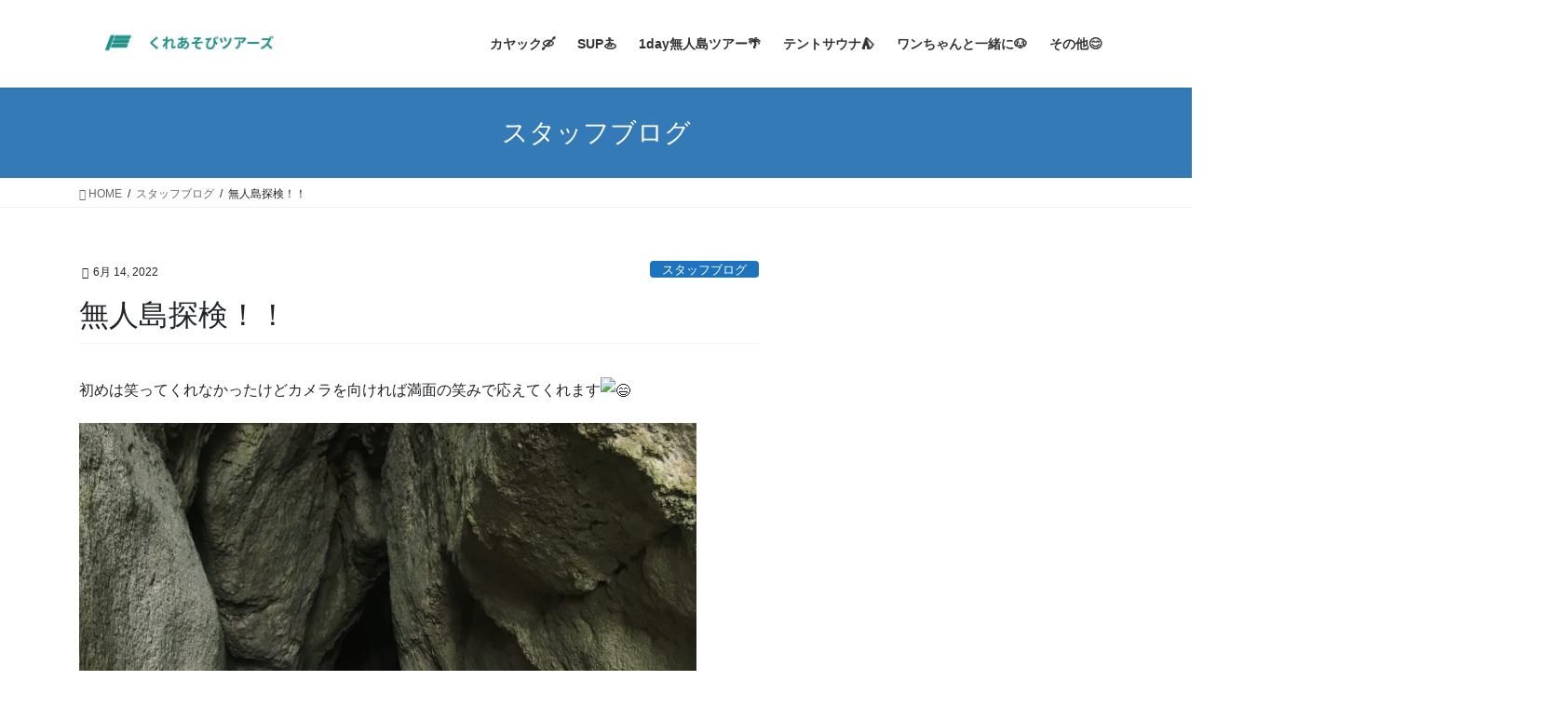

--- FILE ---
content_type: text/html; charset=UTF-8
request_url: https://activity.resortohshima.com/archives/5614
body_size: 10503
content:
<!DOCTYPE html>
<html lang="ja">
<head>
<meta charset="utf-8">
<meta http-equiv="X-UA-Compatible" content="IE=edge">
<meta name="viewport" content="width=device-width, initial-scale=1">
<!-- Google tag (gtag.js) --><script async src="https://www.googletagmanager.com/gtag/js?id=G-36MGD9JZ30"></script><script>window.dataLayer = window.dataLayer || [];function gtag(){dataLayer.push(arguments);}gtag('js', new Date());gtag('config', 'G-36MGD9JZ30');</script>
<title>無人島探検！！ &#8211; くれあそびツアーズ（旧KUMANO OUTDOOR TRIP ）</title>
<meta name='robots' content='max-image-preview:large' />
<link rel='dns-prefetch' href='//tours.kureasobi.jp' />
<link rel="alternate" type="application/rss+xml" title="くれあそびツアーズ（旧KUMANO OUTDOOR TRIP ） &raquo; フィード" href="https://tours.kureasobi.jp/feed" />
<link rel="alternate" type="application/rss+xml" title="くれあそびツアーズ（旧KUMANO OUTDOOR TRIP ） &raquo; コメントフィード" href="https://tours.kureasobi.jp/comments/feed" />
<link rel='stylesheet' id='vkExUnit_common_style-css' href='https://tours.kureasobi.jp/wp-content/plugins/vk-all-in-one-expansion-unit/assets/css/vkExUnit_style.css?ver=9.108.1.0' type='text/css' media='all' />
<style id='vkExUnit_common_style-inline-css' type='text/css'>
:root {--ver_page_top_button_url:url(https://tours.kureasobi.jp/wp-content/plugins/vk-all-in-one-expansion-unit/assets/images/to-top-btn-icon.svg);}@font-face {font-weight: normal;font-style: normal;font-family: "vk_sns";src: url("https://tours.kureasobi.jp/wp-content/plugins/vk-all-in-one-expansion-unit/inc/sns/icons/fonts/vk_sns.eot?-bq20cj");src: url("https://tours.kureasobi.jp/wp-content/plugins/vk-all-in-one-expansion-unit/inc/sns/icons/fonts/vk_sns.eot?#iefix-bq20cj") format("embedded-opentype"),url("https://tours.kureasobi.jp/wp-content/plugins/vk-all-in-one-expansion-unit/inc/sns/icons/fonts/vk_sns.woff?-bq20cj") format("woff"),url("https://tours.kureasobi.jp/wp-content/plugins/vk-all-in-one-expansion-unit/inc/sns/icons/fonts/vk_sns.ttf?-bq20cj") format("truetype"),url("https://tours.kureasobi.jp/wp-content/plugins/vk-all-in-one-expansion-unit/inc/sns/icons/fonts/vk_sns.svg?-bq20cj#vk_sns") format("svg");}
</style>
<link rel='stylesheet' id='wp-block-library-css' href='https://tours.kureasobi.jp/wp-includes/css/dist/block-library/style.min.css?ver=6.4.7' type='text/css' media='all' />
<style id='classic-theme-styles-inline-css' type='text/css'>
/*! This file is auto-generated */
.wp-block-button__link{color:#fff;background-color:#32373c;border-radius:9999px;box-shadow:none;text-decoration:none;padding:calc(.667em + 2px) calc(1.333em + 2px);font-size:1.125em}.wp-block-file__button{background:#32373c;color:#fff;text-decoration:none}
</style>
<style id='global-styles-inline-css' type='text/css'>
body{--wp--preset--color--black: #000000;--wp--preset--color--cyan-bluish-gray: #abb8c3;--wp--preset--color--white: #ffffff;--wp--preset--color--pale-pink: #f78da7;--wp--preset--color--vivid-red: #cf2e2e;--wp--preset--color--luminous-vivid-orange: #ff6900;--wp--preset--color--luminous-vivid-amber: #fcb900;--wp--preset--color--light-green-cyan: #7bdcb5;--wp--preset--color--vivid-green-cyan: #00d084;--wp--preset--color--pale-cyan-blue: #8ed1fc;--wp--preset--color--vivid-cyan-blue: #0693e3;--wp--preset--color--vivid-purple: #9b51e0;--wp--preset--gradient--vivid-cyan-blue-to-vivid-purple: linear-gradient(135deg,rgba(6,147,227,1) 0%,rgb(155,81,224) 100%);--wp--preset--gradient--light-green-cyan-to-vivid-green-cyan: linear-gradient(135deg,rgb(122,220,180) 0%,rgb(0,208,130) 100%);--wp--preset--gradient--luminous-vivid-amber-to-luminous-vivid-orange: linear-gradient(135deg,rgba(252,185,0,1) 0%,rgba(255,105,0,1) 100%);--wp--preset--gradient--luminous-vivid-orange-to-vivid-red: linear-gradient(135deg,rgba(255,105,0,1) 0%,rgb(207,46,46) 100%);--wp--preset--gradient--very-light-gray-to-cyan-bluish-gray: linear-gradient(135deg,rgb(238,238,238) 0%,rgb(169,184,195) 100%);--wp--preset--gradient--cool-to-warm-spectrum: linear-gradient(135deg,rgb(74,234,220) 0%,rgb(151,120,209) 20%,rgb(207,42,186) 40%,rgb(238,44,130) 60%,rgb(251,105,98) 80%,rgb(254,248,76) 100%);--wp--preset--gradient--blush-light-purple: linear-gradient(135deg,rgb(255,206,236) 0%,rgb(152,150,240) 100%);--wp--preset--gradient--blush-bordeaux: linear-gradient(135deg,rgb(254,205,165) 0%,rgb(254,45,45) 50%,rgb(107,0,62) 100%);--wp--preset--gradient--luminous-dusk: linear-gradient(135deg,rgb(255,203,112) 0%,rgb(199,81,192) 50%,rgb(65,88,208) 100%);--wp--preset--gradient--pale-ocean: linear-gradient(135deg,rgb(255,245,203) 0%,rgb(182,227,212) 50%,rgb(51,167,181) 100%);--wp--preset--gradient--electric-grass: linear-gradient(135deg,rgb(202,248,128) 0%,rgb(113,206,126) 100%);--wp--preset--gradient--midnight: linear-gradient(135deg,rgb(2,3,129) 0%,rgb(40,116,252) 100%);--wp--preset--font-size--small: 13px;--wp--preset--font-size--medium: 20px;--wp--preset--font-size--large: 36px;--wp--preset--font-size--x-large: 42px;--wp--preset--spacing--20: 0.44rem;--wp--preset--spacing--30: 0.67rem;--wp--preset--spacing--40: 1rem;--wp--preset--spacing--50: 1.5rem;--wp--preset--spacing--60: 2.25rem;--wp--preset--spacing--70: 3.38rem;--wp--preset--spacing--80: 5.06rem;--wp--preset--shadow--natural: 6px 6px 9px rgba(0, 0, 0, 0.2);--wp--preset--shadow--deep: 12px 12px 50px rgba(0, 0, 0, 0.4);--wp--preset--shadow--sharp: 6px 6px 0px rgba(0, 0, 0, 0.2);--wp--preset--shadow--outlined: 6px 6px 0px -3px rgba(255, 255, 255, 1), 6px 6px rgba(0, 0, 0, 1);--wp--preset--shadow--crisp: 6px 6px 0px rgba(0, 0, 0, 1);}:where(.is-layout-flex){gap: 0.5em;}:where(.is-layout-grid){gap: 0.5em;}body .is-layout-flow > .alignleft{float: left;margin-inline-start: 0;margin-inline-end: 2em;}body .is-layout-flow > .alignright{float: right;margin-inline-start: 2em;margin-inline-end: 0;}body .is-layout-flow > .aligncenter{margin-left: auto !important;margin-right: auto !important;}body .is-layout-constrained > .alignleft{float: left;margin-inline-start: 0;margin-inline-end: 2em;}body .is-layout-constrained > .alignright{float: right;margin-inline-start: 2em;margin-inline-end: 0;}body .is-layout-constrained > .aligncenter{margin-left: auto !important;margin-right: auto !important;}body .is-layout-constrained > :where(:not(.alignleft):not(.alignright):not(.alignfull)){max-width: var(--wp--style--global--content-size);margin-left: auto !important;margin-right: auto !important;}body .is-layout-constrained > .alignwide{max-width: var(--wp--style--global--wide-size);}body .is-layout-flex{display: flex;}body .is-layout-flex{flex-wrap: wrap;align-items: center;}body .is-layout-flex > *{margin: 0;}body .is-layout-grid{display: grid;}body .is-layout-grid > *{margin: 0;}:where(.wp-block-columns.is-layout-flex){gap: 2em;}:where(.wp-block-columns.is-layout-grid){gap: 2em;}:where(.wp-block-post-template.is-layout-flex){gap: 1.25em;}:where(.wp-block-post-template.is-layout-grid){gap: 1.25em;}.has-black-color{color: var(--wp--preset--color--black) !important;}.has-cyan-bluish-gray-color{color: var(--wp--preset--color--cyan-bluish-gray) !important;}.has-white-color{color: var(--wp--preset--color--white) !important;}.has-pale-pink-color{color: var(--wp--preset--color--pale-pink) !important;}.has-vivid-red-color{color: var(--wp--preset--color--vivid-red) !important;}.has-luminous-vivid-orange-color{color: var(--wp--preset--color--luminous-vivid-orange) !important;}.has-luminous-vivid-amber-color{color: var(--wp--preset--color--luminous-vivid-amber) !important;}.has-light-green-cyan-color{color: var(--wp--preset--color--light-green-cyan) !important;}.has-vivid-green-cyan-color{color: var(--wp--preset--color--vivid-green-cyan) !important;}.has-pale-cyan-blue-color{color: var(--wp--preset--color--pale-cyan-blue) !important;}.has-vivid-cyan-blue-color{color: var(--wp--preset--color--vivid-cyan-blue) !important;}.has-vivid-purple-color{color: var(--wp--preset--color--vivid-purple) !important;}.has-black-background-color{background-color: var(--wp--preset--color--black) !important;}.has-cyan-bluish-gray-background-color{background-color: var(--wp--preset--color--cyan-bluish-gray) !important;}.has-white-background-color{background-color: var(--wp--preset--color--white) !important;}.has-pale-pink-background-color{background-color: var(--wp--preset--color--pale-pink) !important;}.has-vivid-red-background-color{background-color: var(--wp--preset--color--vivid-red) !important;}.has-luminous-vivid-orange-background-color{background-color: var(--wp--preset--color--luminous-vivid-orange) !important;}.has-luminous-vivid-amber-background-color{background-color: var(--wp--preset--color--luminous-vivid-amber) !important;}.has-light-green-cyan-background-color{background-color: var(--wp--preset--color--light-green-cyan) !important;}.has-vivid-green-cyan-background-color{background-color: var(--wp--preset--color--vivid-green-cyan) !important;}.has-pale-cyan-blue-background-color{background-color: var(--wp--preset--color--pale-cyan-blue) !important;}.has-vivid-cyan-blue-background-color{background-color: var(--wp--preset--color--vivid-cyan-blue) !important;}.has-vivid-purple-background-color{background-color: var(--wp--preset--color--vivid-purple) !important;}.has-black-border-color{border-color: var(--wp--preset--color--black) !important;}.has-cyan-bluish-gray-border-color{border-color: var(--wp--preset--color--cyan-bluish-gray) !important;}.has-white-border-color{border-color: var(--wp--preset--color--white) !important;}.has-pale-pink-border-color{border-color: var(--wp--preset--color--pale-pink) !important;}.has-vivid-red-border-color{border-color: var(--wp--preset--color--vivid-red) !important;}.has-luminous-vivid-orange-border-color{border-color: var(--wp--preset--color--luminous-vivid-orange) !important;}.has-luminous-vivid-amber-border-color{border-color: var(--wp--preset--color--luminous-vivid-amber) !important;}.has-light-green-cyan-border-color{border-color: var(--wp--preset--color--light-green-cyan) !important;}.has-vivid-green-cyan-border-color{border-color: var(--wp--preset--color--vivid-green-cyan) !important;}.has-pale-cyan-blue-border-color{border-color: var(--wp--preset--color--pale-cyan-blue) !important;}.has-vivid-cyan-blue-border-color{border-color: var(--wp--preset--color--vivid-cyan-blue) !important;}.has-vivid-purple-border-color{border-color: var(--wp--preset--color--vivid-purple) !important;}.has-vivid-cyan-blue-to-vivid-purple-gradient-background{background: var(--wp--preset--gradient--vivid-cyan-blue-to-vivid-purple) !important;}.has-light-green-cyan-to-vivid-green-cyan-gradient-background{background: var(--wp--preset--gradient--light-green-cyan-to-vivid-green-cyan) !important;}.has-luminous-vivid-amber-to-luminous-vivid-orange-gradient-background{background: var(--wp--preset--gradient--luminous-vivid-amber-to-luminous-vivid-orange) !important;}.has-luminous-vivid-orange-to-vivid-red-gradient-background{background: var(--wp--preset--gradient--luminous-vivid-orange-to-vivid-red) !important;}.has-very-light-gray-to-cyan-bluish-gray-gradient-background{background: var(--wp--preset--gradient--very-light-gray-to-cyan-bluish-gray) !important;}.has-cool-to-warm-spectrum-gradient-background{background: var(--wp--preset--gradient--cool-to-warm-spectrum) !important;}.has-blush-light-purple-gradient-background{background: var(--wp--preset--gradient--blush-light-purple) !important;}.has-blush-bordeaux-gradient-background{background: var(--wp--preset--gradient--blush-bordeaux) !important;}.has-luminous-dusk-gradient-background{background: var(--wp--preset--gradient--luminous-dusk) !important;}.has-pale-ocean-gradient-background{background: var(--wp--preset--gradient--pale-ocean) !important;}.has-electric-grass-gradient-background{background: var(--wp--preset--gradient--electric-grass) !important;}.has-midnight-gradient-background{background: var(--wp--preset--gradient--midnight) !important;}.has-small-font-size{font-size: var(--wp--preset--font-size--small) !important;}.has-medium-font-size{font-size: var(--wp--preset--font-size--medium) !important;}.has-large-font-size{font-size: var(--wp--preset--font-size--large) !important;}.has-x-large-font-size{font-size: var(--wp--preset--font-size--x-large) !important;}
.wp-block-navigation a:where(:not(.wp-element-button)){color: inherit;}
:where(.wp-block-post-template.is-layout-flex){gap: 1.25em;}:where(.wp-block-post-template.is-layout-grid){gap: 1.25em;}
:where(.wp-block-columns.is-layout-flex){gap: 2em;}:where(.wp-block-columns.is-layout-grid){gap: 2em;}
.wp-block-pullquote{font-size: 1.5em;line-height: 1.6;}
</style>
<link rel='stylesheet' id='dashicons-css' href='https://tours.kureasobi.jp/wp-includes/css/dashicons.min.css?ver=6.4.7' type='text/css' media='all' />
<link rel='stylesheet' id='posts-from-category-widget-stylesheet-css' href='https://tours.kureasobi.jp/wp-content/plugins/posts-in-category-widget/style.css?ver=1.2.0' type='text/css' media='all' />
<link rel='stylesheet' id='bootstrap-4-style-css' href='https://tours.kureasobi.jp/wp-content/themes/lightning/_g2/library/bootstrap-4/css/bootstrap.min.css?ver=4.5.0' type='text/css' media='all' />
<link rel='stylesheet' id='lightning-common-style-css' href='https://tours.kureasobi.jp/wp-content/themes/lightning/_g2/assets/css/common.css?ver=15.18.0' type='text/css' media='all' />
<style id='lightning-common-style-inline-css' type='text/css'>
/* vk-mobile-nav */:root {--vk-mobile-nav-menu-btn-bg-src: url("https://tours.kureasobi.jp/wp-content/themes/lightning/_g2/inc/vk-mobile-nav/package/images/vk-menu-btn-black.svg");--vk-mobile-nav-menu-btn-close-bg-src: url("https://tours.kureasobi.jp/wp-content/themes/lightning/_g2/inc/vk-mobile-nav/package/images/vk-menu-close-black.svg");--vk-menu-acc-icon-open-black-bg-src: url("https://tours.kureasobi.jp/wp-content/themes/lightning/_g2/inc/vk-mobile-nav/package/images/vk-menu-acc-icon-open-black.svg");--vk-menu-acc-icon-open-white-bg-src: url("https://tours.kureasobi.jp/wp-content/themes/lightning/_g2/inc/vk-mobile-nav/package/images/vk-menu-acc-icon-open-white.svg");--vk-menu-acc-icon-close-black-bg-src: url("https://tours.kureasobi.jp/wp-content/themes/lightning/_g2/inc/vk-mobile-nav/package/images/vk-menu-close-black.svg");--vk-menu-acc-icon-close-white-bg-src: url("https://tours.kureasobi.jp/wp-content/themes/lightning/_g2/inc/vk-mobile-nav/package/images/vk-menu-close-white.svg");}
</style>
<link rel='stylesheet' id='lightning-design-style-css' href='https://tours.kureasobi.jp/wp-content/themes/lightning/_g2/design-skin/origin2/css/style.css?ver=15.18.0' type='text/css' media='all' />
<style id='lightning-design-style-inline-css' type='text/css'>
:root {--color-key:#337ab7;--wp--preset--color--vk-color-primary:#337ab7;--color-key-dark:#2e6da4;}
/* ltg common custom */:root {--vk-menu-acc-btn-border-color:#333;--vk-color-primary:#337ab7;--vk-color-primary-dark:#2e6da4;--vk-color-primary-vivid:#3886c9;--color-key:#337ab7;--wp--preset--color--vk-color-primary:#337ab7;--color-key-dark:#2e6da4;}.veu_color_txt_key { color:#2e6da4 ; }.veu_color_bg_key { background-color:#2e6da4 ; }.veu_color_border_key { border-color:#2e6da4 ; }.btn-default { border-color:#337ab7;color:#337ab7;}.btn-default:focus,.btn-default:hover { border-color:#337ab7;background-color: #337ab7; }.wp-block-search__button,.btn-primary { background-color:#337ab7;border-color:#2e6da4; }.wp-block-search__button:focus,.wp-block-search__button:hover,.btn-primary:not(:disabled):not(.disabled):active,.btn-primary:focus,.btn-primary:hover { background-color:#2e6da4;border-color:#337ab7; }.btn-outline-primary { color : #337ab7 ; border-color:#337ab7; }.btn-outline-primary:not(:disabled):not(.disabled):active,.btn-outline-primary:focus,.btn-outline-primary:hover { color : #fff; background-color:#337ab7;border-color:#2e6da4; }a { color:#337ab7; }
.tagcloud a:before { font-family: "Font Awesome 5 Free";content: "\f02b";font-weight: bold; }
.media .media-body .media-heading a:hover { color:#337ab7; }@media (min-width: 768px){.gMenu > li:before,.gMenu > li.menu-item-has-children::after { border-bottom-color:#2e6da4 }.gMenu li li { background-color:#2e6da4 }.gMenu li li a:hover { background-color:#337ab7; }} /* @media (min-width: 768px) */.page-header { background-color:#337ab7; }h2,.mainSection-title { border-top-color:#337ab7; }h3:after,.subSection-title:after { border-bottom-color:#337ab7; }ul.page-numbers li span.page-numbers.current,.page-link dl .post-page-numbers.current { background-color:#337ab7; }.pager li > a { border-color:#337ab7;color:#337ab7;}.pager li > a:hover { background-color:#337ab7;color:#fff;}.siteFooter { border-top-color:#337ab7; }dt { border-left-color:#337ab7; }:root {--g_nav_main_acc_icon_open_url:url(https://tours.kureasobi.jp/wp-content/themes/lightning/_g2/inc/vk-mobile-nav/package/images/vk-menu-acc-icon-open-black.svg);--g_nav_main_acc_icon_close_url: url(https://tours.kureasobi.jp/wp-content/themes/lightning/_g2/inc/vk-mobile-nav/package/images/vk-menu-close-black.svg);--g_nav_sub_acc_icon_open_url: url(https://tours.kureasobi.jp/wp-content/themes/lightning/_g2/inc/vk-mobile-nav/package/images/vk-menu-acc-icon-open-white.svg);--g_nav_sub_acc_icon_close_url: url(https://tours.kureasobi.jp/wp-content/themes/lightning/_g2/inc/vk-mobile-nav/package/images/vk-menu-close-white.svg);}
</style>
<link rel='stylesheet' id='lightning-theme-style-css' href='https://tours.kureasobi.jp/wp-content/themes/lightning/style.css?ver=15.18.0' type='text/css' media='all' />
<link rel='stylesheet' id='vk-font-awesome-css' href='https://tours.kureasobi.jp/wp-content/themes/lightning/vendor/vektor-inc/font-awesome-versions/src/versions/6/css/all.min.css?ver=6.4.2' type='text/css' media='all' />
<script type="text/javascript" src="https://tours.kureasobi.jp/wp-includes/js/jquery/jquery.min.js?ver=3.7.1" id="jquery-core-js"></script>
<script type="text/javascript" src="https://tours.kureasobi.jp/wp-includes/js/jquery/jquery-migrate.min.js?ver=3.4.1" id="jquery-migrate-js"></script>
<link rel="https://api.w.org/" href="https://tours.kureasobi.jp/wp-json/" /><link rel="alternate" type="application/json" href="https://tours.kureasobi.jp/wp-json/wp/v2/posts/5614" /><link rel="EditURI" type="application/rsd+xml" title="RSD" href="https://tours.kureasobi.jp/xmlrpc.php?rsd" />
<meta name="generator" content="WordPress 6.4.7" />
<link rel="canonical" href="https://tours.kureasobi.jp/archives/5614" />
<link rel='shortlink' href='https://tours.kureasobi.jp/?p=5614' />
<link rel="alternate" type="application/json+oembed" href="https://tours.kureasobi.jp/wp-json/oembed/1.0/embed?url=https%3A%2F%2Ftours.kureasobi.jp%2Farchives%2F5614" />
<link rel="alternate" type="text/xml+oembed" href="https://tours.kureasobi.jp/wp-json/oembed/1.0/embed?url=https%3A%2F%2Ftours.kureasobi.jp%2Farchives%2F5614&#038;format=xml" />
<!-- _share -->
<meta property="og:type" content="article" />
<meta property="og:title" content="無人島探検！！" />
<meta property="og:description" content="初めは笑ってくれなかったけどカメラを向ければ満面の笑みで応えてくれます ドキドキワクワクがつまった1日無人島ツ&hellip;" />
<meta property="og:url" content="https://tours.kureasobi.jp/archives/5614" />
<meta property="og:image" content="https://tours.kureasobi.jp/wp-content/uploads/2022/06/IMG_2454-1024x768.jpg" />
<meta property="og:image:width" content="1024" />
<meta property="og:image:height" content="768" />
<meta property="og:site_name" content="くれあそびツアーズ（旧KUMANO OUTDOOR TRIP ）" />
<meta property="article:published_time" content="2022-06-14T00:39:09+00:00" />
<meta property="article:modified_time" content="2022-06-14T00:39:10+00:00" />
<!-- End _share -->
<!-- _share -->
<meta name="twitter:title" content="無人島探検！！" />
<meta name="twitter:description" content="初めは笑ってくれなかったけどカメラを向ければ満面の笑みで応えてくれます ドキドキワクワクがつまった1日無人島ツ&hellip;" />
<meta name="twitter:card" content="summary_large_image" />
<meta name="twitter:image" content="https://tours.kureasobi.jp/wp-content/uploads/2022/06/IMG_2454-1024x768.jpg" />
<!-- End _share -->
<link rel="stylesheet" type="text/css" media="all" href="https://tours.kureasobi.jp/wp-content/plugins/oembed-internal-link/style.css" />
<link rel="stylesheet" type="text/css" media="all" href="https://tours.kureasobi.jp/wp-content/plugins/single-post-widget/style.css" />
<!-- Global site tag (gtag.js) - Google Analytics -->
<script async src="https://www.googletagmanager.com/gtag/js?id=G-S2FQNP6DSE"></script>
<script>
  window.dataLayer = window.dataLayer || [];
  function gtag(){dataLayer.push(arguments);}
  gtag('js', new Date());

  gtag('config', 'G-S2FQNP6DSE');
</script><style id="lightning-color-custom-for-plugins" type="text/css">/* ltg theme common */.color_key_bg,.color_key_bg_hover:hover{background-color: #337ab7;}.color_key_txt,.color_key_txt_hover:hover{color: #337ab7;}.color_key_border,.color_key_border_hover:hover{border-color: #337ab7;}.color_key_dark_bg,.color_key_dark_bg_hover:hover{background-color: #2e6da4;}.color_key_dark_txt,.color_key_dark_txt_hover:hover{color: #2e6da4;}.color_key_dark_border,.color_key_dark_border_hover:hover{border-color: #2e6da4;}</style><style type="text/css" id="custom-background-css">
body.custom-background { background-color: #ffffff; }
</style>
	<link rel="icon" href="https://tours.kureasobi.jp/wp-content/uploads/2021/05/cropped-Screenshot-2021-05-18-15.15.27-32x32.png" sizes="32x32" />
<link rel="icon" href="https://tours.kureasobi.jp/wp-content/uploads/2021/05/cropped-Screenshot-2021-05-18-15.15.27-192x192.png" sizes="192x192" />
<link rel="apple-touch-icon" href="https://tours.kureasobi.jp/wp-content/uploads/2021/05/cropped-Screenshot-2021-05-18-15.15.27-180x180.png" />
<meta name="msapplication-TileImage" content="https://tours.kureasobi.jp/wp-content/uploads/2021/05/cropped-Screenshot-2021-05-18-15.15.27-270x270.png" />
		<style type="text/css" id="wp-custom-css">
			.wp-block-columns {
	flex-wrap: nowrap;
}

.wp-block-button__link{
	padding:9px 22%;
}

.media .postList_thumbnail{
	width:106%;
}

.media .postList_thumbnail a{
	border:none;
}

.media .postList_thumbnail img {
    width: auto;
    height: auto;
}

.underscore-social{
	display:none;
}		</style>
		
</head>
<body class="post-template-default single single-post postid-5614 single-format-standard custom-background sidebar-fix sidebar-fix-priority-top bootstrap4 device-pc fa_v6_css">
<a class="skip-link screen-reader-text" href="#main">コンテンツへスキップ</a>
<a class="skip-link screen-reader-text" href="#vk-mobile-nav">ナビゲーションに移動</a>
<header class="siteHeader">
		<div class="container siteHeadContainer">
		<div class="navbar-header">
						<p class="navbar-brand siteHeader_logo">
			<a href="https://tours.kureasobi.jp/">
				<span><img src="https://tours.kureasobi.jp/wp-content/uploads/2025/05/601522ab0a7ae0139fae5afbc1025475.jpg" alt="くれあそびツアーズ（旧KUMANO OUTDOOR TRIP ）" /></span>
			</a>
			</p>
					</div>

					<div id="gMenu_outer" class="gMenu_outer">
				<nav class="menu-%e7%a7%98%e5%a2%83%e3%83%84%e3%82%a2%e3%83%bc-container"><ul id="menu-%e7%a7%98%e5%a2%83%e3%83%84%e3%82%a2%e3%83%bc" class="menu gMenu vk-menu-acc"><li id="menu-item-5218" class="menu-item menu-item-type-post_type menu-item-object-page menu-item-has-children"><a href="https://tours.kureasobi.jp/kayaktour"><strong class="gMenu_name">カヤック🛶</strong></a>
<ul class="sub-menu">
	<li id="menu-item-5221" class="menu-item menu-item-type-post_type menu-item-object-page"><a href="https://tours.kureasobi.jp/kayaktour/hashiguikayak">橋杭シーカヤック【一番人気！！】</a></li>
	<li id="menu-item-5220" class="menu-item menu-item-type-post_type menu-item-object-page"><a href="https://tours.kureasobi.jp/kayaktour/riverkayak">古座川リバーカヤック</a></li>
</ul>
</li>
<li id="menu-item-5213" class="menu-item menu-item-type-post_type menu-item-object-page menu-item-has-children"><a href="https://tours.kureasobi.jp/suptour"><strong class="gMenu_name">SUP🏄</strong></a>
<ul class="sub-menu">
	<li id="menu-item-5215" class="menu-item menu-item-type-post_type menu-item-object-page"><a href="https://tours.kureasobi.jp/suptour/hashiguisup">橋杭SUP</a></li>
	<li id="menu-item-6332" class="menu-item menu-item-type-post_type menu-item-object-page"><a href="https://tours.kureasobi.jp/%e5%8f%a4%e5%ba%a7%e5%b7%9d">古座川リバーSUP</a></li>
</ul>
</li>
<li id="menu-item-5212" class="menu-item menu-item-type-post_type menu-item-object-page menu-item-has-children"><a href="https://tours.kureasobi.jp/1day%e7%84%a1%e4%ba%ba%e5%b3%b6%e3%83%84%e3%82%a2%e3%83%bc"><strong class="gMenu_name">1day無人島ツアー🌴</strong></a>
<ul class="sub-menu">
	<li id="menu-item-5238" class="menu-item menu-item-type-post_type menu-item-object-page"><a href="https://tours.kureasobi.jp/otheractivity/islandcruise">無人島ワクワク探検クルーズ【幼児から参加可能！】</a></li>
	<li id="menu-item-5222" class="menu-item menu-item-type-post_type menu-item-object-page"><a href="https://tours.kureasobi.jp/kayaktour/islandkayak">無人島カヤックツアー【小学生以上】</a></li>
</ul>
</li>
<li id="menu-item-5814" class="menu-item menu-item-type-post_type menu-item-object-page menu-item-has-children"><a href="https://tours.kureasobi.jp/%e3%83%86%e3%83%b3%e3%83%88%e3%82%b5%e3%82%a6%e3%83%8a"><strong class="gMenu_name">テントサウナ⛺</strong></a>
<ul class="sub-menu">
	<li id="menu-item-5910" class="menu-item menu-item-type-post_type menu-item-object-page"><a href="https://tours.kureasobi.jp/%e8%b2%b8%e3%81%97%e5%88%87%e3%82%8a%e3%83%86%e3%83%b3%e3%83%88%e3%82%b5%e3%82%a6%e3%83%8a%e4%bd%93%e9%a8%93">水と風のテントサウナ（貸切）</a></li>
	<li id="menu-item-5214" class="menu-item menu-item-type-post_type menu-item-object-page"><a href="https://tours.kureasobi.jp/suptour/saunasup">テントサウナ＆SUP</a></li>
</ul>
</li>
<li id="menu-item-5230" class="menu-item menu-item-type-post_type menu-item-object-page"><a href="https://tours.kureasobi.jp/%e3%83%af%e3%83%b3%e3%81%a1%e3%82%83%e3%82%93%e3%82%82%e5%8f%82%e5%8a%a0%e3%81%a7%e3%81%8d%e3%81%be%e3%81%99%ef%bc%81"><strong class="gMenu_name">ワンちゃんと一緒に🐶</strong></a></li>
<li id="menu-item-5231" class="menu-item menu-item-type-post_type menu-item-object-page menu-item-has-children"><a href="https://tours.kureasobi.jp/kot"><strong class="gMenu_name">その他😊</strong></a>
<ul class="sub-menu">
	<li id="menu-item-5225" class="menu-item menu-item-type-post_type menu-item-object-page"><a href="https://tours.kureasobi.jp/%e3%83%84%e3%82%a2%e3%83%bc%e7%b4%b9%e4%bb%8b%e5%8b%95%e7%94%bb">ツアー動画🎥</a></li>
	<li id="menu-item-5236" class="menu-item menu-item-type-post_type menu-item-object-page"><a href="https://tours.kureasobi.jp/hashiguiiwa">橋杭岩とは</a></li>
	<li id="menu-item-5229" class="menu-item menu-item-type-post_type menu-item-object-page"><a href="https://tours.kureasobi.jp/%e3%83%97%e3%83%a9%e3%82%a4%e3%83%99%e3%83%bc%e3%83%88%e3%83%bb%e5%9b%a3%e4%bd%93%e6%a7%98%e5%90%91%e3%81%91%e3%83%97%e3%83%a9%e3%83%b3%ef%bc%81%ef%bc%81">企業研修など👪</a></li>
	<li id="menu-item-5223" class="menu-item menu-item-type-post_type menu-item-object-page"><a href="https://tours.kureasobi.jp/gallery">ギャラリー</a></li>
	<li id="menu-item-5224" class="menu-item menu-item-type-post_type menu-item-object-page"><a href="https://tours.kureasobi.jp/staff">スタッフ紹介</a></li>
	<li id="menu-item-5270" class="menu-item menu-item-type-custom menu-item-object-custom"><a href="https://tours.kureasobi.jp/archives/category/blog">スタッフブログ</a></li>
	<li id="menu-item-5738" class="menu-item menu-item-type-post_type menu-item-object-page"><a href="https://tours.kureasobi.jp/%e3%82%a2%e3%82%a6%e3%83%88%e3%83%89%e3%82%a2%e3%82%ac%e3%82%a4%e3%83%89%e5%a4%a7%e5%8b%9f%e9%9b%86%ef%bc%81%ef%bc%81">アウトドアガイド大募集！！</a></li>
	<li id="menu-item-5248" class="menu-item menu-item-type-post_type menu-item-object-page"><a href="https://tours.kureasobi.jp/qa">FAQ　よくあるご質問</a></li>
</ul>
</li>
</ul></nav>			</div>
			</div>
	</header>

<div class="section page-header"><div class="container"><div class="row"><div class="col-md-12">
<div class="page-header_pageTitle">
スタッフブログ</div>
</div></div></div></div><!-- [ /.page-header ] -->


<!-- [ .breadSection ] --><div class="section breadSection"><div class="container"><div class="row"><ol class="breadcrumb" itemscope itemtype="https://schema.org/BreadcrumbList"><li id="panHome" itemprop="itemListElement" itemscope itemtype="http://schema.org/ListItem"><a itemprop="item" href="https://tours.kureasobi.jp/"><span itemprop="name"><i class="fa fa-home"></i> HOME</span></a><meta itemprop="position" content="1" /></li><li itemprop="itemListElement" itemscope itemtype="http://schema.org/ListItem"><a itemprop="item" href="https://tours.kureasobi.jp/archives/category/blog"><span itemprop="name">スタッフブログ</span></a><meta itemprop="position" content="2" /></li><li><span>無人島探検！！</span><meta itemprop="position" content="3" /></li></ol></div></div></div><!-- [ /.breadSection ] -->

<div class="section siteContent">
<div class="container">
<div class="row">

	<div class="col mainSection mainSection-col-two baseSection vk_posts-mainSection" id="main" role="main">
				<article id="post-5614" class="entry entry-full post-5614 post type-post status-publish format-standard has-post-thumbnail hentry category-blog">

	
	
		<header class="entry-header">
			<div class="entry-meta">


<span class="published entry-meta_items">6月 14, 2022</span>

<span class="entry-meta_items entry-meta_updated entry-meta_hidden">/ 最終更新日時 : <span class="updated">6月 14, 2022</span></span>


	
	<span class="vcard author entry-meta_items entry-meta_items_author entry-meta_hidden"><span class="fn">tokumoto</span></span>



<span class="entry-meta_items entry-meta_items_term"><a href="https://tours.kureasobi.jp/archives/category/blog" class="btn btn-xs btn-primary entry-meta_items_term_button" style="background-color:#1e73be;border:none;">スタッフブログ</a></span>
</div>
				<h1 class="entry-title">
											無人島探検！！									</h1>
		</header>

	
	
	<div class="entry-body">
				
<p>初めは笑ってくれなかったけどカメラを向ければ満面の笑みで応えてくれます<img decoding="async" height="16" width="16" alt="😄" src="https://static.xx.fbcdn.net/images/emoji.php/v9/t2b/1.5/16/1f604.png"></p>



<figure class="wp-block-image size-large is-resized"><img fetchpriority="high" decoding="async" src="https://tours.kureasobi.jp/wp-content/uploads/2022/06/IMG_2433-768x1024.jpg" alt="" class="wp-image-5615" width="663" height="884" srcset="https://tours.kureasobi.jp/wp-content/uploads/2022/06/IMG_2433-768x1024.jpg 768w, https://tours.kureasobi.jp/wp-content/uploads/2022/06/IMG_2433-225x300.jpg 225w, https://tours.kureasobi.jp/wp-content/uploads/2022/06/IMG_2433-1152x1536.jpg 1152w, https://tours.kureasobi.jp/wp-content/uploads/2022/06/IMG_2433-1536x2048.jpg 1536w, https://tours.kureasobi.jp/wp-content/uploads/2022/06/IMG_2433-scaled.jpg 1920w" sizes="(max-width: 663px) 100vw, 663px" /></figure>



<p>ドキドキワクワクがつまった1日無人島ツアーはカヤックでも行けますし、船で渡る事も出来ます<img decoding="async" height="16" width="16" alt="❗️" src="https://static.xx.fbcdn.net/images/emoji.php/v9/td7/1.5/16/2757.png"></p>



<figure class="wp-block-image size-large is-resized"><img loading="lazy" decoding="async" src="https://tours.kureasobi.jp/wp-content/uploads/2022/06/IMG_2454-1024x768.jpg" alt="" class="wp-image-5616" width="665" height="499" srcset="https://tours.kureasobi.jp/wp-content/uploads/2022/06/IMG_2454-1024x768.jpg 1024w, https://tours.kureasobi.jp/wp-content/uploads/2022/06/IMG_2454-300x225.jpg 300w, https://tours.kureasobi.jp/wp-content/uploads/2022/06/IMG_2454-768x576.jpg 768w, https://tours.kureasobi.jp/wp-content/uploads/2022/06/IMG_2454-1536x1152.jpg 1536w, https://tours.kureasobi.jp/wp-content/uploads/2022/06/IMG_2454-2048x1536.jpg 2048w" sizes="(max-width: 665px) 100vw, 665px" /></figure>



<p></p>



<figure class="wp-block-gallery columns-3 is-cropped wp-block-gallery-1 is-layout-flex wp-block-gallery-is-layout-flex"><ul class="blocks-gallery-grid"><li class="blocks-gallery-item"><figure><img loading="lazy" decoding="async" width="1024" height="768" src="https://tours.kureasobi.jp/wp-content/uploads/2022/06/IMG_2413-1024x768.jpg" alt="" data-id="5617" data-link="https://tours.kureasobi.jp/?attachment_id=5617" class="wp-image-5617" srcset="https://tours.kureasobi.jp/wp-content/uploads/2022/06/IMG_2413-1024x768.jpg 1024w, https://tours.kureasobi.jp/wp-content/uploads/2022/06/IMG_2413-300x225.jpg 300w, https://tours.kureasobi.jp/wp-content/uploads/2022/06/IMG_2413-768x576.jpg 768w, https://tours.kureasobi.jp/wp-content/uploads/2022/06/IMG_2413-1536x1152.jpg 1536w, https://tours.kureasobi.jp/wp-content/uploads/2022/06/IMG_2413-2048x1536.jpg 2048w" sizes="(max-width: 1024px) 100vw, 1024px" /></figure></li><li class="blocks-gallery-item"><figure><img loading="lazy" decoding="async" width="1024" height="768" src="https://tours.kureasobi.jp/wp-content/uploads/2022/06/IMG_2461-1024x768.jpg" alt="" data-id="5618" data-link="https://tours.kureasobi.jp/?attachment_id=5618" class="wp-image-5618" srcset="https://tours.kureasobi.jp/wp-content/uploads/2022/06/IMG_2461-1024x768.jpg 1024w, https://tours.kureasobi.jp/wp-content/uploads/2022/06/IMG_2461-300x225.jpg 300w, https://tours.kureasobi.jp/wp-content/uploads/2022/06/IMG_2461-768x576.jpg 768w, https://tours.kureasobi.jp/wp-content/uploads/2022/06/IMG_2461-1536x1152.jpg 1536w, https://tours.kureasobi.jp/wp-content/uploads/2022/06/IMG_2461-2048x1536.jpg 2048w" sizes="(max-width: 1024px) 100vw, 1024px" /></figure></li><li class="blocks-gallery-item"><figure><img loading="lazy" decoding="async" width="1024" height="768" src="https://tours.kureasobi.jp/wp-content/uploads/2022/06/IMG_2451-1024x768.jpg" alt="" data-id="5619" data-full-url="https://tours.kureasobi.jp/wp-content/uploads/2022/06/IMG_2451-scaled.jpg" data-link="https://tours.kureasobi.jp/?attachment_id=5619" class="wp-image-5619" srcset="https://tours.kureasobi.jp/wp-content/uploads/2022/06/IMG_2451-1024x768.jpg 1024w, https://tours.kureasobi.jp/wp-content/uploads/2022/06/IMG_2451-300x225.jpg 300w, https://tours.kureasobi.jp/wp-content/uploads/2022/06/IMG_2451-768x576.jpg 768w, https://tours.kureasobi.jp/wp-content/uploads/2022/06/IMG_2451-1536x1152.jpg 1536w, https://tours.kureasobi.jp/wp-content/uploads/2022/06/IMG_2451-2048x1536.jpg 2048w" sizes="(max-width: 1024px) 100vw, 1024px" /></figure></li></ul></figure>



<p>ワンちゃんとも遊べま～す！</p>



<figure class="wp-block-image size-large is-resized"><img loading="lazy" decoding="async" src="https://tours.kureasobi.jp/wp-content/uploads/2022/06/IMG_2443-1024x768.jpg" alt="" class="wp-image-5620" width="512" height="384" srcset="https://tours.kureasobi.jp/wp-content/uploads/2022/06/IMG_2443-1024x768.jpg 1024w, https://tours.kureasobi.jp/wp-content/uploads/2022/06/IMG_2443-300x225.jpg 300w, https://tours.kureasobi.jp/wp-content/uploads/2022/06/IMG_2443-768x576.jpg 768w, https://tours.kureasobi.jp/wp-content/uploads/2022/06/IMG_2443-1536x1152.jpg 1536w, https://tours.kureasobi.jp/wp-content/uploads/2022/06/IMG_2443-2048x1536.jpg 2048w" sizes="(max-width: 512px) 100vw, 512px" /></figure>



<figure class="wp-block-embed is-type-wp-embed is-provider-kumano-outdoor-trip wp-block-embed-kumano-outdoor-trip"><div class="wp-block-embed__wrapper">
<div class="internal-link internal-link-2004"><div class="post-thumb" style="width:150px;height:150px;"><a href="https://tours.kureasobi.jp/kayaktour/islandkayak"><img loading="lazy" decoding="async" width="150" height="150" src="https://tours.kureasobi.jp/wp-content/uploads/2021/01/IMG-12854455-1-150x150.jpg" class="attachment-thumbnail size-thumbnail wp-post-image" alt="" /></a></div><div class="post-content"><h4><a href="https://tours.kureasobi.jp/kayaktour/islandkayak">無人島カヤックツアー</a></h4><div class="post-excerpt">海賊伝説が残る無人島へカヤックで渡ってみよう！
無人島では洞窟探検や、目の前の海でシュノーケルも楽しめます！</div></div></div>
</div></figure>
<div class="underscore-social"><p><a class="twitter" href="https://twitter.com/share?text=%E7%84%A1%E4%BA%BA%E5%B3%B6%E6%8E%A2%E6%A4%9C%EF%BC%81%EF%BC%81&#038;url=https%3A%2F%2Ftours.kureasobi.jp%2Farchives%2F5614" rel="nofollow"><span class="dashicons dashicons-twitter"></span></a><a class="facebook" href="http://www.facebook.com/share.php?u=https%3A%2F%2Ftours.kureasobi.jp%2Farchives%2F5614" rel="nofollow"><span class="dashicons dashicons-facebook-alt"></span></a></p></div>			</div>

	
	
	
	
		<div class="entry-footer">

			<div class="entry-meta-dataList"><dl><dt>カテゴリー</dt><dd><a href="https://tours.kureasobi.jp/archives/category/blog">スタッフブログ</a></dd></dl></div>
		</div><!-- [ /.entry-footer ] -->
	
	
			
	
		
		
		
		
	
	
</article><!-- [ /#post-5614 ] -->


	<div class="vk_posts postNextPrev">

		<div id="post-5609" class="vk_post vk_post-postType-post card card-post card-horizontal card-sm vk_post-col-xs-12 vk_post-col-sm-12 vk_post-col-md-6 post-5609 post type-post status-publish format-standard has-post-thumbnail hentry category-blog"><div class="card-horizontal-inner-row"><div class="vk_post-col-5 col-5 card-img-outer"><div class="vk_post_imgOuter" style="background-image:url(https://tours.kureasobi.jp/wp-content/uploads/2022/06/IMG_20220606_152010_389-1024x1024.jpg)"><a href="https://tours.kureasobi.jp/archives/5609"><div class="card-img-overlay"><span class="vk_post_imgOuter_singleTermLabel" style="color:#fff;background-color:#1e73be">スタッフブログ</span></div><img src="https://tours.kureasobi.jp/wp-content/uploads/2022/06/IMG_20220606_152010_389-300x300.jpg" class="vk_post_imgOuter_img card-img card-img-use-bg wp-post-image" sizes="(max-width: 300px) 100vw, 300px" /></a></div><!-- [ /.vk_post_imgOuter ] --></div><!-- /.col --><div class="vk_post-col-7 col-7"><div class="vk_post_body card-body"><p class="postNextPrev_label">前の記事</p><h5 class="vk_post_title card-title"><a href="https://tours.kureasobi.jp/archives/5609">大物ゲット！！</a></h5><div class="vk_post_date card-date published">6月 6, 2022</div></div><!-- [ /.card-body ] --></div><!-- /.col --></div><!-- [ /.row ] --></div><!-- [ /.card ] -->
		<div id="post-5622" class="vk_post vk_post-postType-post card card-post card-horizontal card-sm vk_post-col-xs-12 vk_post-col-sm-12 vk_post-col-md-6 card-horizontal-reverse postNextPrev_next post-5622 post type-post status-publish format-standard has-post-thumbnail hentry category-blog"><div class="card-horizontal-inner-row"><div class="vk_post-col-5 col-5 card-img-outer"><div class="vk_post_imgOuter" style="background-image:url(https://tours.kureasobi.jp/wp-content/uploads/2022/06/IMG_2268-1024x768.jpg)"><a href="https://tours.kureasobi.jp/archives/5622"><div class="card-img-overlay"><span class="vk_post_imgOuter_singleTermLabel" style="color:#fff;background-color:#1e73be">スタッフブログ</span></div><img src="https://tours.kureasobi.jp/wp-content/uploads/2022/06/IMG_2268-300x225.jpg" class="vk_post_imgOuter_img card-img card-img-use-bg wp-post-image" sizes="(max-width: 300px) 100vw, 300px" /></a></div><!-- [ /.vk_post_imgOuter ] --></div><!-- /.col --><div class="vk_post-col-7 col-7"><div class="vk_post_body card-body"><p class="postNextPrev_label">次の記事</p><h5 class="vk_post_title card-title"><a href="https://tours.kureasobi.jp/archives/5622">遊び盛り！！</a></h5><div class="vk_post_date card-date published">6月 16, 2022</div></div><!-- [ /.card-body ] --></div><!-- /.col --></div><!-- [ /.row ] --></div><!-- [ /.card ] -->
		</div>
					</div><!-- [ /.mainSection ] -->

			<div class="col subSection sideSection sideSection-col-two baseSection">
						<style type="text/css">#ltg_full_wide_title-3.widget {margin-top:0;margin-bottom:0px;background-repeat:no-repeat;}</style><aside class="widget widget_ltg_full_wide_title" id="ltg_full_wide_title-3"><div class="widget_ltg_full_wide_title_outer" style="margin-top:0;margin-bottom:40px;"><h2 class="widget_ltg_full_wide_title_title" style=""></h2></div></aside>					</div><!-- [ /.subSection ] -->
	

</div><!-- [ /.row ] -->
</div><!-- [ /.container ] -->
</div><!-- [ /.siteContent ] -->



<footer class="section siteFooter">
					<div class="container sectionBox footerWidget">
			<div class="row">
				<div class="col-md-4"><aside class="widget widget_postsfromcategorywidget" id="postsfromcategorywidget-30"><h1 class="widget-title subSection-title">スタッフブログ</h1><div class="post-cat-widget"><div class="category-16 post odd"><div class="post-thumb"><a href="https://tours.kureasobi.jp/archives/6276"></a></div><div class="post-content"><h7 class="post-title"><a href="https://tours.kureasobi.jp/archives/6276">【のんびり海上散歩】</a></h3><div class="post-date">6月 17, 2025</div></div></div><div class="category-16 post even"><div class="post-thumb"><a href="https://tours.kureasobi.jp/archives/6270"></a></div><div class="post-content"><h7 class="post-title"><a href="https://tours.kureasobi.jp/archives/6270">【ワンちゃんと一緒にカヤック体験！】</a></h3><div class="post-date">6月 17, 2025</div></div></div><div class="category-16 post odd"><div class="post-thumb"><a href="https://tours.kureasobi.jp/archives/6066"></a></div><div class="post-content"><h7 class="post-title"><a href="https://tours.kureasobi.jp/archives/6066">縁結び大学様にご紹介いただきました！</a></h3><div class="post-date">4月 24, 2023</div></div></div><div class="category-16 post even"><div class="post-thumb"><a href="https://tours.kureasobi.jp/archives/6051"></a></div><div class="post-content"><h7 class="post-title"><a href="https://tours.kureasobi.jp/archives/6051">【洞窟探検‼】</a></h3><div class="post-date">3月 21, 2023</div></div></div><div class="category-16 post odd"><div class="post-thumb"><a href="https://tours.kureasobi.jp/archives/6044"></a></div><div class="post-content"><h7 class="post-title"><a href="https://tours.kureasobi.jp/archives/6044">【一緒に遊んでほしいだワン！！】</a></h3><div class="post-date">3月 20, 2023</div></div></div></div></aside></div><div class="col-md-4"><aside class="widget widget_text" id="text-18"><h1 class="widget-title subSection-title">くれあそびツアーズ</h1>			<div class="textwidget"><p>〒649-4222<br />
和歌山県東牟婁郡古座川町直見212</p>
<p>営業時間：8時30分～17時00分</p>
<p>Tel:0735-70-0676<br />
E-mail:<a href="mailto:kumanooutdoortrip@gmail.com">kumanooutdoortrip@gmail.com</a><br />
Instagram：<a href="https://www.instagram.com/kureasobi_tours?igsh=MXE4cDZwcHowZmQxcA==">＠kureasobi_tours</a><br />
公式LINE：<a href="https://lin.ee/pTcO19l" target="_blank" rel="noreferrer noopener">@lck8263c</a><br />
Youtube：<a href="https://www.youtube.com/channel/UCd4XE0mFP9mSFel0x8_Y8HQ/featured">KOTチャンネル</a></p>
</div>
		</aside></div><div class="col-md-4"><aside class="widget widget_text" id="text-7"><h1 class="widget-title subSection-title">Camp Resort Ohshima</h1>			<div class="textwidget"><p>〒649-3631<br />
和歌山県東牟婁郡串本町樫野1035‐6</p>
<p>営業時間：9時～17時</p>
<p>TEL 0735-65-0840<br />
FAX 0735-65-0920<br />
E-mail:<a href="mailto:info@resortohshima.com">info@resortohshima.com</a><br />
HP:<a href="https://resortohshima.com/">https://resortohshima.com/</a></p>
<p><a href="https://resortohshima.com/"><img loading="lazy" decoding="async" class="alignnone wp-image-1311 size-medium" src="https://tours.kureasobi.jp/wp-content/uploads/2020/01/2a599ab2dd4f46d3add66cc914c29c8d-300x101.jpg" alt="" width="300" height="101" srcset="https://tours.kureasobi.jp/wp-content/uploads/2020/01/2a599ab2dd4f46d3add66cc914c29c8d-300x101.jpg 300w, https://tours.kureasobi.jp/wp-content/uploads/2020/01/2a599ab2dd4f46d3add66cc914c29c8d.jpg 500w" sizes="(max-width: 300px) 100vw, 300px" /></a></p>
<p>&nbsp;</p>
</div>
		</aside></div>			</div>
		</div>
	
	
	<div class="container sectionBox copySection text-center">
			<p>Copyright &copy; くれあそびツアーズ（旧KUMANO OUTDOOR TRIP ） All Rights Reserved.</p><p>Powered by <a href="https://wordpress.org/">WordPress</a> with <a href="https://wordpress.org/themes/lightning/" target="_blank" title="Free WordPress Theme Lightning">Lightning Theme</a> &amp; <a href="https://wordpress.org/plugins/vk-all-in-one-expansion-unit/" target="_blank">VK All in One Expansion Unit</a></p>	</div>
</footer>
<div id="vk-mobile-nav-menu-btn" class="vk-mobile-nav-menu-btn">MENU</div><div class="vk-mobile-nav vk-mobile-nav-drop-in" id="vk-mobile-nav"><aside class="widget vk-mobile-nav-widget widget_block" id="block-203">
<div class="wp-block-columns are-vertically-aligned-bottom is-layout-flex wp-container-core-columns-layout-4 wp-block-columns-is-layout-flex">
<div class="wp-block-column is-vertically-aligned-bottom is-layout-flow wp-block-column-is-layout-flow" style="flex-basis:100%">
<div class="wp-block-group alignfull is-layout-flow wp-block-group-is-layout-flow"><div class="wp-block-group__inner-container">
<div class="wp-block-columns is-layout-flex wp-container-core-columns-layout-3 wp-block-columns-is-layout-flex">
<div class="wp-block-column is-layout-flow wp-block-column-is-layout-flow" style="flex-basis:100%">
<div class="wp-block-group is-layout-flow wp-block-group-is-layout-flow"><div class="wp-block-group__inner-container">
<div class="wp-block-columns is-layout-flex wp-container-core-columns-layout-2 wp-block-columns-is-layout-flex">
<div class="wp-block-column is-layout-flow wp-block-column-is-layout-flow" style="flex-basis:100%">
<div class="wp-block-group is-layout-flow wp-block-group-is-layout-flow"><div class="wp-block-group__inner-container">
<div class="wp-block-group is-layout-flow wp-block-group-is-layout-flow"><div class="wp-block-group__inner-container">
<div class="wp-block-columns is-layout-flex wp-container-core-columns-layout-1 wp-block-columns-is-layout-flex"></div>
</div></div>
</div></div>
</div>
</div>
</div></div>
</div>
</div>
</div></div>
</div>
</div>
</aside><nav class="vk-mobile-nav-menu-outer" role="navigation"><ul id="menu-%e7%a7%98%e5%a2%83%e3%83%84%e3%82%a2%e3%83%bc-1" class="vk-menu-acc menu"><li id="menu-item-5218" class="menu-item menu-item-type-post_type menu-item-object-page menu-item-has-children menu-item-5218"><a href="https://tours.kureasobi.jp/kayaktour">カヤック🛶</a>
<ul class="sub-menu">
	<li id="menu-item-5221" class="menu-item menu-item-type-post_type menu-item-object-page menu-item-5221"><a href="https://tours.kureasobi.jp/kayaktour/hashiguikayak">橋杭シーカヤック【一番人気！！】</a></li>
	<li id="menu-item-5220" class="menu-item menu-item-type-post_type menu-item-object-page menu-item-5220"><a href="https://tours.kureasobi.jp/kayaktour/riverkayak">古座川リバーカヤック</a></li>
</ul>
</li>
<li id="menu-item-5213" class="menu-item menu-item-type-post_type menu-item-object-page menu-item-has-children menu-item-5213"><a href="https://tours.kureasobi.jp/suptour">SUP🏄</a>
<ul class="sub-menu">
	<li id="menu-item-5215" class="menu-item menu-item-type-post_type menu-item-object-page menu-item-5215"><a href="https://tours.kureasobi.jp/suptour/hashiguisup">橋杭SUP</a></li>
	<li id="menu-item-6332" class="menu-item menu-item-type-post_type menu-item-object-page menu-item-6332"><a href="https://tours.kureasobi.jp/%e5%8f%a4%e5%ba%a7%e5%b7%9d">古座川リバーSUP</a></li>
</ul>
</li>
<li id="menu-item-5212" class="menu-item menu-item-type-post_type menu-item-object-page menu-item-has-children menu-item-5212"><a href="https://tours.kureasobi.jp/1day%e7%84%a1%e4%ba%ba%e5%b3%b6%e3%83%84%e3%82%a2%e3%83%bc">1day無人島ツアー🌴</a>
<ul class="sub-menu">
	<li id="menu-item-5238" class="menu-item menu-item-type-post_type menu-item-object-page menu-item-5238"><a href="https://tours.kureasobi.jp/otheractivity/islandcruise">無人島ワクワク探検クルーズ【幼児から参加可能！】</a></li>
	<li id="menu-item-5222" class="menu-item menu-item-type-post_type menu-item-object-page menu-item-5222"><a href="https://tours.kureasobi.jp/kayaktour/islandkayak">無人島カヤックツアー【小学生以上】</a></li>
</ul>
</li>
<li id="menu-item-5814" class="menu-item menu-item-type-post_type menu-item-object-page menu-item-has-children menu-item-5814"><a href="https://tours.kureasobi.jp/%e3%83%86%e3%83%b3%e3%83%88%e3%82%b5%e3%82%a6%e3%83%8a">テントサウナ⛺</a>
<ul class="sub-menu">
	<li id="menu-item-5910" class="menu-item menu-item-type-post_type menu-item-object-page menu-item-5910"><a href="https://tours.kureasobi.jp/%e8%b2%b8%e3%81%97%e5%88%87%e3%82%8a%e3%83%86%e3%83%b3%e3%83%88%e3%82%b5%e3%82%a6%e3%83%8a%e4%bd%93%e9%a8%93">水と風のテントサウナ（貸切）</a></li>
	<li id="menu-item-5214" class="menu-item menu-item-type-post_type menu-item-object-page menu-item-5214"><a href="https://tours.kureasobi.jp/suptour/saunasup">テントサウナ＆SUP</a></li>
</ul>
</li>
<li id="menu-item-5230" class="menu-item menu-item-type-post_type menu-item-object-page menu-item-5230"><a href="https://tours.kureasobi.jp/%e3%83%af%e3%83%b3%e3%81%a1%e3%82%83%e3%82%93%e3%82%82%e5%8f%82%e5%8a%a0%e3%81%a7%e3%81%8d%e3%81%be%e3%81%99%ef%bc%81">ワンちゃんと一緒に🐶</a></li>
<li id="menu-item-5231" class="menu-item menu-item-type-post_type menu-item-object-page menu-item-has-children menu-item-5231"><a href="https://tours.kureasobi.jp/kot">その他😊</a>
<ul class="sub-menu">
	<li id="menu-item-5225" class="menu-item menu-item-type-post_type menu-item-object-page menu-item-5225"><a href="https://tours.kureasobi.jp/%e3%83%84%e3%82%a2%e3%83%bc%e7%b4%b9%e4%bb%8b%e5%8b%95%e7%94%bb">ツアー動画🎥</a></li>
	<li id="menu-item-5236" class="menu-item menu-item-type-post_type menu-item-object-page menu-item-5236"><a href="https://tours.kureasobi.jp/hashiguiiwa">橋杭岩とは</a></li>
	<li id="menu-item-5229" class="menu-item menu-item-type-post_type menu-item-object-page menu-item-5229"><a href="https://tours.kureasobi.jp/%e3%83%97%e3%83%a9%e3%82%a4%e3%83%99%e3%83%bc%e3%83%88%e3%83%bb%e5%9b%a3%e4%bd%93%e6%a7%98%e5%90%91%e3%81%91%e3%83%97%e3%83%a9%e3%83%b3%ef%bc%81%ef%bc%81">企業研修など👪</a></li>
	<li id="menu-item-5223" class="menu-item menu-item-type-post_type menu-item-object-page menu-item-5223"><a href="https://tours.kureasobi.jp/gallery">ギャラリー</a></li>
	<li id="menu-item-5224" class="menu-item menu-item-type-post_type menu-item-object-page menu-item-5224"><a href="https://tours.kureasobi.jp/staff">スタッフ紹介</a></li>
	<li id="menu-item-5270" class="menu-item menu-item-type-custom menu-item-object-custom menu-item-5270"><a href="https://tours.kureasobi.jp/archives/category/blog">スタッフブログ</a></li>
	<li id="menu-item-5738" class="menu-item menu-item-type-post_type menu-item-object-page menu-item-5738"><a href="https://tours.kureasobi.jp/%e3%82%a2%e3%82%a6%e3%83%88%e3%83%89%e3%82%a2%e3%82%ac%e3%82%a4%e3%83%89%e5%a4%a7%e5%8b%9f%e9%9b%86%ef%bc%81%ef%bc%81">アウトドアガイド大募集！！</a></li>
	<li id="menu-item-5248" class="menu-item menu-item-type-post_type menu-item-object-page menu-item-5248"><a href="https://tours.kureasobi.jp/qa">FAQ　よくあるご質問</a></li>
</ul>
</li>
</ul></nav></div><style id='core-block-supports-inline-css' type='text/css'>
.wp-block-gallery.wp-block-gallery-1{--wp--style--unstable-gallery-gap:var( --wp--style--gallery-gap-default, var( --gallery-block--gutter-size, var( --wp--style--block-gap, 0.5em ) ) );gap:var( --wp--style--gallery-gap-default, var( --gallery-block--gutter-size, var( --wp--style--block-gap, 0.5em ) ) );}.wp-container-core-columns-layout-1.wp-container-core-columns-layout-1{flex-wrap:nowrap;}.wp-container-core-columns-layout-2.wp-container-core-columns-layout-2{flex-wrap:nowrap;}.wp-container-core-columns-layout-3.wp-container-core-columns-layout-3{flex-wrap:nowrap;}.wp-container-core-columns-layout-4.wp-container-core-columns-layout-4{flex-wrap:nowrap;}
</style>
<script type="text/javascript" src="https://tours.kureasobi.jp/wp-content/plugins/_social/js/script.min.js?ver=1651189764" id="_social-js"></script>
<script type="text/javascript" id="vkExUnit_master-js-js-extra">
/* <![CDATA[ */
var vkExOpt = {"ajax_url":"https:\/\/tours.kureasobi.jp\/wp-admin\/admin-ajax.php"};
/* ]]> */
</script>
<script type="text/javascript" src="https://tours.kureasobi.jp/wp-content/plugins/vk-all-in-one-expansion-unit/assets/js/all.min.js?ver=9.108.1.0" id="vkExUnit_master-js-js"></script>
<script type="text/javascript" src="https://tours.kureasobi.jp/wp-content/plugins/_gallery/js/script.min.js?ver=0.7.2" id="underscore-gallery-js"></script>
<script type="text/javascript" id="lightning-js-js-extra">
/* <![CDATA[ */
var lightningOpt = {"header_scrool":"1"};
/* ]]> */
</script>
<script type="text/javascript" src="https://tours.kureasobi.jp/wp-content/themes/lightning/_g2/assets/js/lightning.min.js?ver=15.18.0" id="lightning-js-js"></script>
<script type="text/javascript" src="https://tours.kureasobi.jp/wp-content/themes/lightning/_g2/library/bootstrap-4/js/bootstrap.min.js?ver=4.5.0" id="bootstrap-4-js-js"></script>
</body>
</html>
